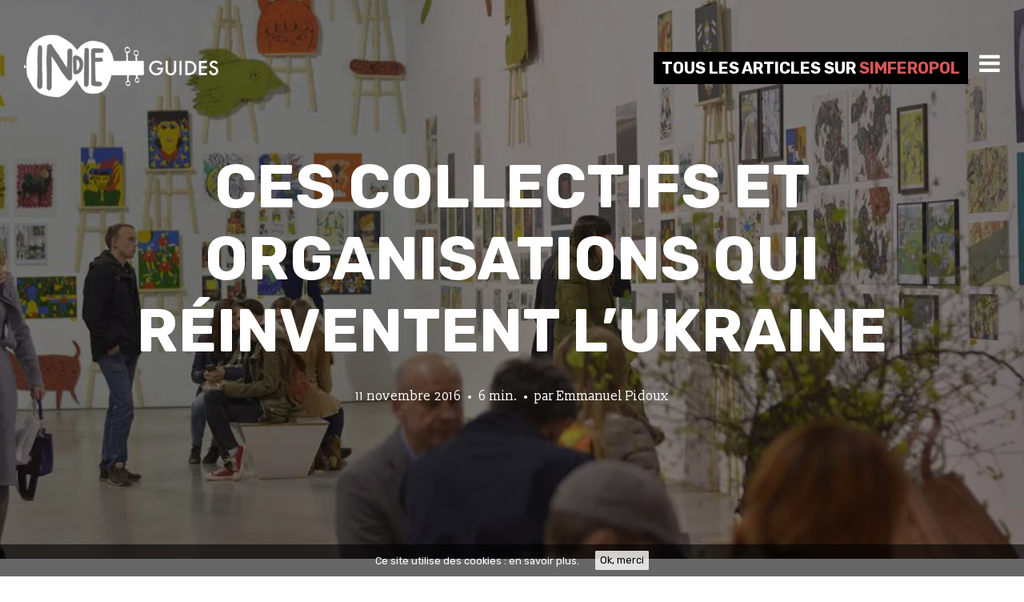

--- FILE ---
content_type: text/html; charset=UTF-8
request_url: http://indie-guides.com/magazine/fr/category/europe-fr/ukraine-fr/simferopol-fr/
body_size: 9927
content:
<!DOCTYPE html>
<html lang="fr-FR" prefix="og: http://ogp.me/ns#">
<head>
<meta charset="UTF-8">
<meta name="viewport" content="width=device-width, initial-scale=1, minimal-ui">
<title>Simferopol - Articles - Indie Guides Magazine - cultures alternatives, musique underground et villes</title>
<link rel="profile" href="http://gmpg.org/xfn/11">
<link rel="pingback" href="http://indie-guides.com/magazine/xmlrpc.php">

	<link rel="dns-prefetch" href="//fonts.googleapis.com">
	
<!-- This site is optimized with the Yoast SEO plugin v3.1 - https://yoast.com/wordpress/plugins/seo/ -->
<link rel="canonical" href="http://indie-guides.com/magazine/fr/category/europe-fr/ukraine-fr/simferopol-fr/" />
<meta property="og:locale" content="fr_FR" />
<meta property="og:locale:alternate" content="en_US" />
<meta property="og:type" content="object" />
<meta property="og:title" content="Simferopol - Articles - Indie Guides Magazine - cultures alternatives, musique underground et villes" />
<meta property="og:url" content="http://indie-guides.com/magazine/fr/category/europe-fr/ukraine-fr/simferopol-fr/" />
<meta property="og:site_name" content="Indie Guides Magazine - cultures alternatives, musique underground et villes" />
<meta name="twitter:card" content="summary" />
<meta name="twitter:title" content="Simferopol - Articles - Indie Guides Magazine - cultures alternatives, musique underground et villes" />
<meta name="twitter:site" content="@indie_guides" />
<!-- / Yoast SEO plugin. -->

<link rel="alternate" type="application/rss+xml" title="Indie Guides Magazine - cultures alternatives, musique underground et villes &raquo; Flux" href="http://indie-guides.com/magazine/fr/feed/" />
<link rel="alternate" type="application/rss+xml" title="Indie Guides Magazine - cultures alternatives, musique underground et villes &raquo; Flux des commentaires" href="http://indie-guides.com/magazine/fr/comments/feed/" />
<link rel="alternate" type="application/rss+xml" title="Indie Guides Magazine - cultures alternatives, musique underground et villes &raquo; Flux de la catégorie Simferopol" href="http://indie-guides.com/magazine/fr/category/europe-fr/ukraine-fr/simferopol-fr/feed/" />
		<script type="text/javascript">
			window._wpemojiSettings = {"baseUrl":"https:\/\/s.w.org\/images\/core\/emoji\/72x72\/","ext":".png","source":{"concatemoji":"http:\/\/indie-guides.com\/magazine\/wp-includes\/js\/wp-emoji-release.min.js?ver=4.4.34"}};
			!function(e,n,t){var a;function i(e){var t=n.createElement("canvas"),a=t.getContext&&t.getContext("2d"),i=String.fromCharCode;return!(!a||!a.fillText)&&(a.textBaseline="top",a.font="600 32px Arial","flag"===e?(a.fillText(i(55356,56806,55356,56826),0,0),3e3<t.toDataURL().length):"diversity"===e?(a.fillText(i(55356,57221),0,0),t=a.getImageData(16,16,1,1).data,a.fillText(i(55356,57221,55356,57343),0,0),(t=a.getImageData(16,16,1,1).data)[0],t[1],t[2],t[3],!0):("simple"===e?a.fillText(i(55357,56835),0,0):a.fillText(i(55356,57135),0,0),0!==a.getImageData(16,16,1,1).data[0]))}function o(e){var t=n.createElement("script");t.src=e,t.type="text/javascript",n.getElementsByTagName("head")[0].appendChild(t)}t.supports={simple:i("simple"),flag:i("flag"),unicode8:i("unicode8"),diversity:i("diversity")},t.DOMReady=!1,t.readyCallback=function(){t.DOMReady=!0},t.supports.simple&&t.supports.flag&&t.supports.unicode8&&t.supports.diversity||(a=function(){t.readyCallback()},n.addEventListener?(n.addEventListener("DOMContentLoaded",a,!1),e.addEventListener("load",a,!1)):(e.attachEvent("onload",a),n.attachEvent("onreadystatechange",function(){"complete"===n.readyState&&t.readyCallback()})),(a=t.source||{}).concatemoji?o(a.concatemoji):a.wpemoji&&a.twemoji&&(o(a.twemoji),o(a.wpemoji)))}(window,document,window._wpemojiSettings);
		</script>
		<style type="text/css">
img.wp-smiley,
img.emoji {
	display: inline !important;
	border: none !important;
	box-shadow: none !important;
	height: 1em !important;
	width: 1em !important;
	margin: 0 .07em !important;
	vertical-align: -0.1em !important;
	background: none !important;
	padding: 0 !important;
}
</style>
<link rel='stylesheet' id='font-awesome-css'  href='http://indie-guides.com/magazine/wp-content/plugins/stagtools/assets/css/font-awesome.min.css?ver=4.3.0' type='text/css' media='all' />
<link rel='stylesheet' id='stag-shortcode-styles-css'  href='http://indie-guides.com/magazine/wp-content/plugins/stagtools/assets/css/stag-shortcodes.css?ver=2.1.0' type='text/css' media='all' />
<link rel='stylesheet' id='cookie-consent-style-css'  href='http://indie-guides.com/magazine/wp-content/plugins/uk-cookie-consent/assets/css/style.css?ver=4.4.34' type='text/css' media='all' />
<link rel='stylesheet' id='ink-parent-theme-css-css'  href='http://indie-guides.com/magazine/wp-content/themes/ink/style.css?ver=4.4.34' type='text/css' media='all' />
<link rel='stylesheet' id='stag-google-fonts-css'  href='//fonts.googleapis.com/css?family=Slabo+13px%3Aregular%7CRubik%3Aregular%2Citalic%2C700&#038;subset=latin%2Clatin&#038;ver=2.0.2.13' type='text/css' media='all' />
<link rel='stylesheet' id='stag-style-css'  href='http://indie-guides.com/magazine/wp-content/themes/ink-child/style.css?ver=2.0.2.13' type='text/css' media='all' />
<link rel='stylesheet' id='scroll-triggered-boxes-css'  href='http://indie-guides.com/magazine/wp-content/plugins/scroll-triggered-boxes/assets/css/styles.min.css?ver=2.2.1' type='text/css' media='all' />
<link rel='stylesheet' id='jetpack_css-css'  href='http://indie-guides.com/magazine/wp-content/plugins/jetpack/css/jetpack.css?ver=3.9.10' type='text/css' media='all' />
<!-- This site uses the Google Analytics by Yoast plugin v5.4.6 - Universal enabled - https://yoast.com/wordpress/plugins/google-analytics/ -->
<script type="text/javascript">
	(function(i,s,o,g,r,a,m){i['GoogleAnalyticsObject']=r;i[r]=i[r]||function(){
		(i[r].q=i[r].q||[]).push(arguments)},i[r].l=1*new Date();a=s.createElement(o),
		m=s.getElementsByTagName(o)[0];a.async=1;a.src=g;m.parentNode.insertBefore(a,m)
	})(window,document,'script','//www.google-analytics.com/analytics.js','__gaTracker');

	__gaTracker('create', 'UA-54058781-1', 'auto');
	__gaTracker('set', 'forceSSL', true);
	__gaTracker('send','pageview');

</script>
<!-- / Google Analytics by Yoast -->
<script type='text/javascript' src='http://indie-guides.com/magazine/wp-includes/js/jquery/jquery.js?ver=1.11.3'></script>
<script type='text/javascript' src='http://indie-guides.com/magazine/wp-includes/js/jquery/jquery-migrate.min.js?ver=1.2.1'></script>
<script type='text/javascript' src='http://indie-guides.com/magazine/wp-content/plugins/jetpack/_inc/spin.js?ver=1.3'></script>
<script type='text/javascript' src='http://indie-guides.com/magazine/wp-content/plugins/jetpack/_inc/jquery.spin.js?ver=1.3'></script>
<link rel='https://api.w.org/' href='http://indie-guides.com/magazine/wp-json/' />
<link rel="EditURI" type="application/rsd+xml" title="RSD" href="http://indie-guides.com/magazine/xmlrpc.php?rsd" />
<link rel="wlwmanifest" type="application/wlwmanifest+xml" href="http://indie-guides.com/magazine/wp-includes/wlwmanifest.xml" /> 
<meta name="generator" content="WordPress 4.4.34" />
<style id="ctcc-css" type="text/css" media="screen">
			#catapult-cookie-bar {
				box-sizing: border-box;
				max-height: 0;
				opacity: 0;
				z-index: 99999;
				overflow: hidden;
				color: #ffffff;
				position: fixed;
				left: 0;
				bottom: 0;
				width: 100%;
				background-color: #000000;
			}
			#catapult-cookie-bar a {
				color: #fff;
			}
			button#catapultCookie {
				background:#ffffff;
				color: #000000;
				border: 0; padding: 6px 9px; border-radius: 3px;
			}
			#catapult-cookie-bar h3 {
				color: #ffffff;
			}
			.has-cookie-bar #catapult-cookie-bar {
				opacity: 1;
				max-height: 999px;
				min-height: 30px;
			}</style><link rel="alternate" href="http://indie-guides.com/magazine/en/category/europe/ukraine/simferopol/" hreflang="en-US" />
<link rel="alternate" href="http://indie-guides.com/magazine/fr/category/europe-fr/ukraine-fr/simferopol-fr/" hreflang="fr-FR" />

<link rel='dns-prefetch' href='//i0.wp.com'>
<link rel='dns-prefetch' href='//i1.wp.com'>
<link rel='dns-prefetch' href='//i2.wp.com'>
<style type='text/css'>img#wpstats{display:none}</style><!-- Facebook Pixel Code -->
<script>
!function(f,b,e,v,n,t,s){if(f.fbq)return;n=f.fbq=function(){n.callMethod?
n.callMethod.apply(n,arguments):n.queue.push(arguments)};if(!f._fbq)f._fbq=n;
n.push=n;n.loaded=!0;n.version='2.0';n.queue=[];t=b.createElement(e);t.async=!0;
t.src=v;s=b.getElementsByTagName(e)[0];s.parentNode.insertBefore(t,s)}(window,
document,'script','https://connect.facebook.net/en_US/fbevents.js');

fbq('init', '182248845500501');
fbq('track', "PageView");</script>
<noscript><img height="1" width="1" style="display:none"
src="https://www.facebook.com/tr?id=182248845500501&ev=PageView&noscript=1"
/></noscript>
<!-- End Facebook Pixel Code -->
    <meta name="generator" content="Ink 2.0.2.13">
<meta name="generator" content="StagCustomizer 1.0">
	<style id="stag-custom-css" type="text/css">
		body,
		.site,
		hr:not(.stag-divider)::before,
		.stag-divider--plain::before {
			background-color: #ffffff;
		}
		body, .entry-subtitle {
			font-family: "Slabo 13px";
		}
		a,
		.archive-header__title span,
		.footer-menu a:hover {
			color: #d75656;
		}
		h1, h2, h3, h4, h5, h6, .button, .stag-button, input[type="submit"], input[type="reset"], .button-secondary, legend, .rcp_subscription_level_name, .post-navigation {
			font-family: "Rubik";
		}
		.post-grid {
			border-color: #ffffff;
		}
					</style>
				
			<style type="text/css" media="all">
				.custom-logo {
					background: url("http://indie-guides.com/magazine/wp-content/uploads/2016/03/indie-guides-magazine.png") no-repeat;
					width: 244px;
					height: 109px;
					background-size: contain;
				}
				@media
				(-webkit-min-device-pixel-ratio: 1.3),
				(-o-min-device-pixel-ratio: 2.6/2),
				(min--moz-device-pixel-ratio: 1.3),
				(min-device-pixel-ratio: 1.3),
				(min-resolution: 1.3dppx) {
					.custom-logo {
						background: url("http://indie-guides.com/magazine/wp-content/uploads/2016/03/indie-guides-magazine@x2.png") no-repeat;
						background-size: 244px 109px;
					}
				}
			</style>
		<style type="text/css">
/* Custom Styles for Box 39 */
.stb-39 {
background: #ffffff !important;
color: #333333 !important;
border-color: #333333 !important;
border-width: 2px !important;
}

.stb{margin:10px;padding:45px;max-width: 600px;}
.stb input[type="email"] {width: 100%}
.stb input[type="submit"] {width: 100%;margin-top:30px}
.stb-close{top:5px;right:5px}
.mcf-subtitle{font-size: 120%;margin: 10px 0 20px 0;}</style>

<link rel="icon" href="http://i1.wp.com/indie-guides.com/magazine/wp-content/uploads/2016/03/cropped-indie-guides-icon-512.png?fit=32%2C32" sizes="32x32" />
<link rel="icon" href="http://i1.wp.com/indie-guides.com/magazine/wp-content/uploads/2016/03/cropped-indie-guides-icon-512.png?fit=192%2C192" sizes="192x192" />
<link rel="apple-touch-icon-precomposed" href="http://i1.wp.com/indie-guides.com/magazine/wp-content/uploads/2016/03/cropped-indie-guides-icon-512.png?fit=180%2C180" />
<meta name="msapplication-TileImage" content="http://i1.wp.com/indie-guides.com/magazine/wp-content/uploads/2016/03/cropped-indie-guides-icon-512.png?fit=270%2C270" />
</head>
<body class="archive category category-simferopol-fr category-446 chrome header-over sidebar-navigation stagtools" data-layout="1-2-1-2">

<nav class="site-nav" role="complementary">
	<div class="site-nav--scrollable-container">
		<i class="fa fa-times close-nav"></i>

		
					<aside id="polylang-3" class="site-nav__section widget_polylang"><ul>
	<li class="lang-item lang-item-2 lang-item-en"><a hreflang="en-US" href="http://indie-guides.com/magazine/en/category/europe/ukraine/simferopol/">English</a></li>
	<li class="lang-item lang-item-5 lang-item-fr current-lang"><a hreflang="fr-FR" href="http://indie-guides.com/magazine/fr/category/europe-fr/ukraine-fr/simferopol-fr/">Français</a></li>
</ul>
</aside><aside id="nav_menu-5" class="site-nav__section widget_nav_menu"><div class="widgettitle">Découvrir Indie Guides</div><div class="menu-sidebar-links-nous-container"><ul id="menu-sidebar-links-nous" class="menu"><li id="menu-item-22" class="menu-item menu-item-type-custom menu-item-object-custom menu-item-22"><a target="_blank" href="http://indie-guides.com/fr/">Téléchargez nos guides !</a></li>
<li id="menu-item-27" class="menu-item menu-item-type-custom menu-item-object-custom menu-item-27"><a href="https://www.facebook.com/indieguides/" onclick="__gaTracker('send', 'event', 'outbound-widget', 'https://www.facebook.com/indieguides/', 'Facebook');" target="_blank">Facebook</a></li>
<li id="menu-item-26" class="menu-item menu-item-type-custom menu-item-object-custom menu-item-26"><a href="https://twitter.com/indie_guides" onclick="__gaTracker('send', 'event', 'outbound-widget', 'https://twitter.com/indie_guides', 'Twitter');" target="_blank">Twitter</a></li>
<li id="menu-item-23" class="menu-item menu-item-type-custom menu-item-object-custom menu-item-23"><a target="_blank" href="http://indie-guides.com/fr/#a-propos">A propos d&rsquo;Indie Guides</a></li>
<li id="menu-item-58" class="menu-item menu-item-type-custom menu-item-object-custom menu-item-58"><a target="_blank" href="http://indie-guides.com/fr/#contact">Contact</a></li>
</ul></div></aside><aside id="categories-2" class="site-nav__section widget_categories"><div class="widgettitle">Villes</div>		<ul>
	<li class="cat-item cat-item-147"><a href="http://indie-guides.com/magazine/fr/category/allemagne/" >Allemagne</a>
</li>
	<li class="cat-item cat-item-540"><a href="http://indie-guides.com/magazine/fr/category/europe-fr/pays-bas-fr/amsterdam-fr/" >Amsterdam</a>
</li>
	<li class="cat-item cat-item-226"><a href="http://indie-guides.com/magazine/fr/category/grece-fr/athenes-fr/" >Athènes</a>
</li>
	<li class="cat-item cat-item-360"><a href="http://indie-guides.com/magazine/fr/category/asie/thailande/bangkok-thailande/" >Bangkok</a>
</li>
	<li class="cat-item cat-item-181"><a href="http://indie-guides.com/magazine/fr/category/europe-fr/espagne/barcelone/" >Barcelone</a>
</li>
	<li class="cat-item cat-item-204"><a href="http://indie-guides.com/magazine/fr/category/europe-fr/belgique-fr/" >Belgique</a>
</li>
	<li class="cat-item cat-item-187"><a href="http://indie-guides.com/magazine/fr/category/europe-fr/serbie-fr/belgrade-fr/" >Belgrade</a>
</li>
	<li class="cat-item cat-item-153"><a href="http://indie-guides.com/magazine/fr/category/allemagne/berlin-fr/" >Berlin</a>
</li>
	<li class="cat-item cat-item-611"><a href="http://indie-guides.com/magazine/fr/category/amerique-du-sud/colombie/bogota-fr/" >Bogota</a>
</li>
	<li class="cat-item cat-item-199"><a href="http://indie-guides.com/magazine/fr/category/europe-fr/france-fr/bordeaux-fr/" >Bordeaux</a>
</li>
	<li class="cat-item cat-item-648"><a href="http://indie-guides.com/magazine/fr/category/etats-unis/boston-fr/" >Boston</a>
</li>
	<li class="cat-item cat-item-544"><a href="http://indie-guides.com/magazine/fr/category/europe-fr/royaume-uni-fr/brighton-fr/" >Brighton</a>
</li>
	<li class="cat-item cat-item-82"><a href="http://indie-guides.com/magazine/fr/category/etats-unis/brooklyn-fr/" >Brooklyn</a>
</li>
	<li class="cat-item cat-item-206"><a href="http://indie-guides.com/magazine/fr/category/europe-fr/belgique-fr/bruxelles-fr/" >Bruxelles</a>
</li>
	<li class="cat-item cat-item-558"><a href="http://indie-guides.com/magazine/fr/category/etats-unis/chicago-fr/" >Chicago</a>
</li>
	<li class="cat-item cat-item-264"><a href="http://indie-guides.com/magazine/fr/category/europe-fr/danemark-fr/copenhague-fr/" >Copenhague</a>
</li>
	<li class="cat-item cat-item-338"><a href="http://indie-guides.com/magazine/fr/category/asie/emirats-arabes-unis/dubai-fr/" >Dubaï</a>
</li>
	<li class="cat-item cat-item-474"><a href="http://indie-guides.com/magazine/fr/category/europe-fr/irlande/dublin-fr/" >Dublin</a>
</li>
	<li class="cat-item cat-item-322"><a href="http://indie-guides.com/magazine/fr/category/afrique-fr/afrique-du-sud/durban-fr/" >Durban</a>
</li>
	<li class="cat-item cat-item-342"><a href="http://indie-guides.com/magazine/fr/category/etats-unis/edmonton-fr/" >Edmonton</a>
</li>
	<li class="cat-item cat-item-381"><a href="http://indie-guides.com/magazine/fr/category/amerique-du-nord/canada-fr/halifax-fr/" >Halifax</a>
</li>
	<li class="cat-item cat-item-249"><a href="http://indie-guides.com/magazine/fr/category/europe-fr/finlande-fr/helsinki-fr/" >Helsinki</a>
</li>
	<li class="cat-item cat-item-124"><a href="http://indie-guides.com/magazine/fr/category/europe-fr/turquie-fr/istanbul-fr/" >Istanbul</a>
</li>
	<li class="cat-item cat-item-352"><a href="http://indie-guides.com/magazine/fr/category/afrique-fr/afrique-du-sud/johannesbourg/" >Johannesbourg</a>
</li>
	<li class="cat-item cat-item-434"><a href="http://indie-guides.com/magazine/fr/category/europe-fr/ukraine-fr/kiev-fr/" >Kiev</a>
</li>
	<li class="cat-item cat-item-163"><a href="http://indie-guides.com/magazine/fr/category/amerique-du-nord/cuba-fr/la-havane-fr/" >La Havane</a>
</li>
	<li class="cat-item cat-item-453"><a href="http://indie-guides.com/magazine/fr/category/etats-unis/la-nouvelle-orleans/" >La Nouvelle-Orléans</a>
</li>
	<li class="cat-item cat-item-424"><a href="http://indie-guides.com/magazine/fr/category/europe-fr/france-fr/la-rochelle-fr/" >La Rochelle</a>
</li>
	<li class="cat-item cat-item-517"><a href="http://indie-guides.com/magazine/fr/category/europe-fr/royaume-uni-fr/leeds-fr/" >Leeds</a>
</li>
	<li class="cat-item cat-item-619"><a href="http://indie-guides.com/magazine/fr/category/allemagne/leipzig-fr/" >Leipzig</a>
</li>
	<li class="cat-item cat-item-629"><a href="http://indie-guides.com/magazine/fr/category/amerique-du-sud/perou/lima-fr/" >Lima</a>
</li>
	<li class="cat-item cat-item-237"><a href="http://indie-guides.com/magazine/fr/category/europe-fr/portugal-fr/lisbonne-fr/" >Lisbonne</a>
</li>
	<li class="cat-item cat-item-494"><a href="http://indie-guides.com/magazine/fr/category/europe-fr/slovenie/ljubljana-fr/" >Ljubljana</a>
</li>
	<li class="cat-item cat-item-283"><a href="http://indie-guides.com/magazine/fr/category/europe-fr/royaume-uni-fr/londres-fr/" >Londres</a>
</li>
	<li class="cat-item cat-item-57"><a href="http://indie-guides.com/magazine/fr/category/etats-unis/los-angeles-fr/" >Los Angeles</a>
</li>
	<li class="cat-item cat-item-301"><a href="http://indie-guides.com/magazine/fr/category/afrique-fr/egypte-fr/luxor-fr/" >Luxor</a>
</li>
	<li class="cat-item cat-item-442"><a href="http://indie-guides.com/magazine/fr/category/europe-fr/ukraine-fr/lviv-fr/" >Lviv</a>
</li>
	<li class="cat-item cat-item-329"><a href="http://indie-guides.com/magazine/fr/category/europe-fr/france-fr/lyon-fr/" >Lyon</a>
</li>
	<li class="cat-item cat-item-214"><a href="http://indie-guides.com/magazine/fr/category/europe-fr/espagne/madrid-fr/" >Madrid</a>
</li>
	<li class="cat-item cat-item-77"><a href="http://indie-guides.com/magazine/fr/category/europe-fr/france-fr/marseille-fr/" >Marseille</a>
</li>
	<li class="cat-item cat-item-635"><a href="http://indie-guides.com/magazine/fr/category/amerique-du-sud/mexique/mexico-mexique/" >Mexico</a>
</li>
	<li class="cat-item cat-item-522"><a href="http://indie-guides.com/magazine/fr/category/etats-unis/miami-fr/" >Miami</a>
</li>
	<li class="cat-item cat-item-498"><a href="http://indie-guides.com/magazine/fr/category/europe-fr/italie-fr/milan-fr/" >Milan</a>
</li>
	<li class="cat-item cat-item-112"><a href="http://indie-guides.com/magazine/fr/category/amerique-du-nord/canada-fr/montreal-fr/" >Montréal</a>
</li>
	<li class="cat-item cat-item-465"><a href="http://indie-guides.com/magazine/fr/category/europe-fr/russie/moscou/" >Moscou</a>
</li>
	<li class="cat-item cat-item-404"><a href="http://indie-guides.com/magazine/fr/category/allemagne/munich-fr/" >Munich</a>
</li>
	<li class="cat-item cat-item-551"><a href="http://indie-guides.com/magazine/fr/category/asie/japon-fr/nagoya-fr/" >Nagoya</a>
</li>
	<li class="cat-item cat-item-386"><a href="http://indie-guides.com/magazine/fr/category/etats-unis/nashville-fr/" >Nashville</a>
</li>
	<li class="cat-item cat-item-306"><a href="http://indie-guides.com/magazine/fr/category/etats-unis/new-york-fr/" >New York</a>
</li>
	<li class="cat-item cat-item-142"><a href="http://indie-guides.com/magazine/fr/category/europe-fr/groenland-fr/nuuk-fr/" >Nuuk</a>
</li>
	<li class="cat-item cat-item-438"><a href="http://indie-guides.com/magazine/fr/category/europe-fr/ukraine-fr/odessa-fr/" >Odessa</a>
</li>
	<li class="cat-item cat-item-51"><a href="http://indie-guides.com/magazine/fr/category/europe-fr/france-fr/paris-fr/" >Paris</a>
</li>
	<li class="cat-item cat-item-590"><a href="http://indie-guides.com/magazine/fr/category/etats-unis/philadelphie/" >Philadelphie</a>
</li>
	<li class="cat-item cat-item-375"><a href="http://indie-guides.com/magazine/fr/category/etats-unis/portland-fr/" >Portland</a>
</li>
	<li class="cat-item cat-item-394"><a href="http://indie-guides.com/magazine/fr/category/europe-fr/islande/reykjavik-fr/" >Reykjavik</a>
</li>
	<li class="cat-item cat-item-480"><a href="http://indie-guides.com/magazine/fr/category/etats-unis/rockford-fr/" >Rockford</a>
</li>
	<li class="cat-item cat-item-130"><a href="http://indie-guides.com/magazine/fr/category/europe-fr/italie-fr/rome-fr/" >Rome</a>
</li>
	<li class="cat-item cat-item-170"><a href="http://indie-guides.com/magazine/fr/category/europe-fr/pays-bas-fr/rotterdam-fr/" >Rotterdam</a>
</li>
	<li class="cat-item cat-item-242"><a href="http://indie-guides.com/magazine/fr/category/asie/russie-fr/" >Russie</a>
</li>
	<li class="cat-item cat-item-576"><a href="http://indie-guides.com/magazine/fr/category/europe-fr/russie/saint-petersbourg/" >Saint-Pétersbourg</a>
</li>
	<li class="cat-item cat-item-569"><a href="http://indie-guides.com/magazine/fr/category/europe-fr/espagne/saint-sebastien/" >Saint-Sébastien</a>
</li>
	<li class="cat-item cat-item-256"><a href="http://indie-guides.com/magazine/fr/category/etats-unis/san-francisco-fr/" >San Francisco</a>
</li>
	<li class="cat-item cat-item-511"><a href="http://indie-guides.com/magazine/fr/category/amerique-du-sud/bresil/sao-paulo-fr/" >São Paulo</a>
</li>
	<li class="cat-item cat-item-364"><a href="http://indie-guides.com/magazine/fr/category/etats-unis/seattle-fr/" >Seattle</a>
</li>
	<li class="cat-item cat-item-602"><a href="http://indie-guides.com/magazine/fr/category/asie/coree-du-sud/seoul-fr/" >Séoul</a>
</li>
	<li class="cat-item cat-item-446 current-cat"><a href="http://indie-guides.com/magazine/fr/category/europe-fr/ukraine-fr/simferopol-fr/" >Simferopol</a>
</li>
	<li class="cat-item cat-item-450"><a href="http://indie-guides.com/magazine/fr/category/europe-fr/ukraine-fr/slavoutytch/" >Slavoutytch</a>
</li>
	<li class="cat-item cat-item-346"><a href="http://indie-guides.com/magazine/fr/category/europe-fr/france-fr/strasbourg-fr/" >Strasbourg</a>
</li>
	<li class="cat-item cat-item-96"><a href="http://indie-guides.com/magazine/fr/category/oceanie/australie/sydney-fr/" >Sydney</a>
</li>
	<li class="cat-item cat-item-584"><a href="http://indie-guides.com/magazine/fr/category/amerique-du-sud/mexique/tijuana-fr/" >Tijuana</a>
</li>
	<li class="cat-item cat-item-408"><a href="http://indie-guides.com/magazine/fr/category/europe-fr/pays-bas-fr/tilbourg/" >Tilbourg</a>
</li>
	<li class="cat-item cat-item-66"><a href="http://indie-guides.com/magazine/fr/category/asie/japon-fr/tokyo-fr/" >Tokyo</a>
</li>
	<li class="cat-item cat-item-106"><a href="http://indie-guides.com/magazine/fr/category/amerique-du-nord/canada-fr/toronto-fr/" >Toronto</a>
</li>
	<li class="cat-item cat-item-400"><a href="http://indie-guides.com/magazine/fr/category/europe-fr/france-fr/toulouse-fr/" >Toulouse</a>
</li>
	<li class="cat-item cat-item-536"><a href="http://indie-guides.com/magazine/fr/category/europe-fr/pays-bas-fr/utrecht-fr/" >Utrecht</a>
</li>
	<li class="cat-item cat-item-486"><a href="http://indie-guides.com/magazine/fr/category/europe-fr/espagne/valence/" >Valence</a>
</li>
	<li class="cat-item cat-item-529"><a href="http://indie-guides.com/magazine/fr/category/europe-fr/italie-fr/venise/" >Venise</a>
</li>
	<li class="cat-item cat-item-417"><a href="http://indie-guides.com/magazine/fr/category/europe-fr/autriche/vienne/" >Vienne</a>
</li>
	<li class="cat-item cat-item-644"><a href="http://indie-guides.com/magazine/fr/category/europe-fr/suisse/zurich-fr/" >Zurich</a>
</li>
		</ul>
</aside><aside id="search-3" class="site-nav__section widget_search"><div class="widgettitle">Recherche</div><form role="search" method="get" class="search-form" action="http://indie-guides.com/magazine/fr/">
	<label>
		<span class="screen-reader-text">Search for:</span>
		<input type="search" class="search-field" placeholder="Recherche &hellip;" value="" name="s" title="Search for:">
	</label>
	<button type="submit" class="search-submit"><i class="fa fa-search"></i></button>
</form>
</aside><aside id="text-3" class="site-nav__section widget_text">			<div class="textwidget"><div class="widgettitle" style="font-size:80%;margin-bottom: .5rem;">informations</div>
<a href="http://indie-guides.com/magazine/fr/mentions-legales/" style="font-size:80%">Mention Légales<a/>
<div style="font-size:80%">Copyright © 2016 — <a href="http://indie-guides.com">Indie Guides</a></div></div>
		</aside>			</div>
</nav>
<div class="site-nav-overlay"></div>

<div id="page" class="hfeed site">

	<div id="content" class="site-content">

		<header id="masthead" class="site-header">

			<div class="site-branding">
															<a class="custom-logo" title="Indie Guides Magazine &#8211; cultures alternatives, musique underground et villes" href="http://indie-guides.com/magazine/fr/"></a>
											
								
			</div>

						
			<a href="#" id="site-navigation-toggle" class="site-navigation-toggle"><i class="fa fa-navicon"></i></a>

			
<div class="archive-header">
	<h1 class="archive-header__title">
		<span class="term">Tous les articles sur <span>Simferopol</span></span>
	</h1>
</div>

		</header><!-- #masthead -->

		
    <section id="primary" class="content-area">
		<main id="main" class="site-main">

		
						
				
<article id="post-3168" class="post-3168 post type-post status-publish format-standard has-post-thumbnail hentry category-kiev-fr category-lviv-fr category-odessa-fr category-simferopol-fr category-slavoutytch language-fr post-grid">
	
	<style type="text/css">
				.post-cover-3168 { background-image: url(http://i0.wp.com/indie-guides.com/magazine/wp-content/uploads/2016/11/reinventer-ukraine.jpg?fit=1500%2C994); opacity: 0.4; }
			</style>
<div class="post-cover post-cover-3168 stag-image--none"></div>

	<a href="http://indie-guides.com/magazine/fr/collectifs-organisations-reinventent-ukraine/" class="post-cover-link"></a>

	<div class="post-content">
		<header class="entry-header">
			<h2 class="entry-title">
				<a href="http://indie-guides.com/magazine/fr/collectifs-organisations-reinventent-ukraine/" rel="bookmark">
				Ces collectifs et organisations qui réinventent l’Ukraine								</a>
			</h2>
		</header><!-- .entry-header -->

		<footer class="entry-meta">
			<span class="posted-on"><a href="http://indie-guides.com/magazine/fr/collectifs-organisations-reinventent-ukraine/" title="8:00  " rel="bookmark"><time class="entry-date published" datetime="2016-11-11T08:00:15+00:00">11 novembre 2016</time><time class="updated" datetime="2016-11-11T09:34:42+00:00">11 novembre 2016</time></a></span><span class="reading-time">6 min.</span><span class="byline">par <span class="author vcard"><a class="url fn n" href="http://indie-guides.com/magazine/fr/author/emmanuel/">Emmanuel Pidoux</a></span></span>					</footer><!-- .entry-meta -->

		
			</div>
</article>

			
		
		</main><!-- #main -->

		

	</section><!-- #primary -->

		<footer id="colophon" class="site-footer" role="contentinfo">
						<div class="footer-widget-container columns-1">
				<div class="inside">
					<div class="footer-widgets grid">
						<section id="footer-1" class="widget-area unit sidebar-footer-1 span-grid active" role="complementary">
	<aside id="stag_widget_recent_posts_grid-3" class="widget stag_widget_recent_posts_grid full-wrap"><section class="recent-posts-grid" data-layout="2-2-2-2"><h3 class="widgettitle">Derniers articles</h3>
<article id="post-4425" class="post-4425 post type-post status-publish format-standard has-post-thumbnail hentry category-paris-fr language-fr post-grid">
	
	<style type="text/css">
				.post-cover-4425 { background-image: url(http://i0.wp.com/indie-guides.com/magazine/wp-content/uploads/2018/05/paris-beer-week.jpg?fit=1920%2C1440); opacity: 0.4; }
			</style>
<div class="post-cover post-cover-4425 stag-image--none"></div>

	<a href="http://indie-guides.com/magazine/fr/paris-10-evenements-paris-beer-week/" class="post-cover-link"></a>

	<div class="post-content">
		<header class="entry-header">
			<h4 class="entry-title">
				<a href="http://indie-guides.com/magazine/fr/paris-10-evenements-paris-beer-week/" rel="bookmark">
				Paris : 10 événements à ne pas manquer pendant la Paris Beer Week								</a>
			</h4>
		</header><!-- .entry-header -->

		<footer class="entry-meta">
			<span class="posted-on"><a href="http://indie-guides.com/magazine/fr/paris-10-evenements-paris-beer-week/" title="7:28  " rel="bookmark"><time class="entry-date published" datetime="2018-05-29T07:28:45+00:00">29 mai 2018</time><time class="updated" datetime="2018-05-29T07:30:01+00:00">29 mai 2018</time></a></span><span class="reading-time">6 min.</span><span class="byline">par <span class="author vcard"><a class="url fn n" href="http://indie-guides.com/magazine/fr/author/indie-guides/">Indie Guides</a></span></span>					</footer><!-- .entry-meta -->

		
			</div>
</article>

<article id="post-4400" class="post-4400 post type-post status-publish format-standard has-post-thumbnail hentry category-lima-fr language-fr post-grid">
	
	<style type="text/css">
				.post-cover-4400 { background-image: url(http://i0.wp.com/indie-guides.com/magazine/wp-content/uploads/2018/05/rod-blur-lima-perou.jpg?fit=5760%2C3840); opacity: 0.4; }
			</style>
<div class="post-cover post-cover-4400 stag-image--none"></div>

	<a href="http://indie-guides.com/magazine/fr/dans-les-rues-de-lima-au-perou-avec-le-musicien-rod-blur/" class="post-cover-link"></a>

	<div class="post-content">
		<header class="entry-header">
			<h4 class="entry-title">
				<a href="http://indie-guides.com/magazine/fr/dans-les-rues-de-lima-au-perou-avec-le-musicien-rod-blur/" rel="bookmark">
				Dans les rues de Lima au Pérou avec le musicien Rod Blur								</a>
			</h4>
		</header><!-- .entry-header -->

		<footer class="entry-meta">
			<span class="posted-on"><a href="http://indie-guides.com/magazine/fr/dans-les-rues-de-lima-au-perou-avec-le-musicien-rod-blur/" title="6:00  " rel="bookmark"><time class="entry-date published" datetime="2018-05-10T06:00:21+00:00">10 mai 2018</time><time class="updated" datetime="2018-05-05T06:58:00+00:00">5 mai 2018</time></a></span><span class="reading-time">5 min.</span><span class="byline">par <span class="author vcard"><a class="url fn n" href="http://indie-guides.com/magazine/fr/author/indie-guides/">Indie Guides</a></span></span>					</footer><!-- .entry-meta -->

		
			</div>
</article>

<article id="post-4385" class="post-4385 post type-post status-publish format-standard has-post-thumbnail hentry category-sao-paulo-fr language-fr post-grid">
	
	<style type="text/css">
				.post-cover-4385 { background-image: url(http://i1.wp.com/indie-guides.com/magazine/wp-content/uploads/2018/04/sao-paulo-culture-bike.jpg?fit=2000%2C1176); opacity: 0.4; }
			</style>
<div class="post-cover post-cover-4385 stag-image--none"></div>

	<a href="http://indie-guides.com/magazine/fr/meilleurs-spots-culturels-sao-paulo-groupe-bike/" class="post-cover-link"></a>

	<div class="post-content">
		<header class="entry-header">
			<h4 class="entry-title">
				<a href="http://indie-guides.com/magazine/fr/meilleurs-spots-culturels-sao-paulo-groupe-bike/" rel="bookmark">
				Les meilleurs spots culturels à São Paulo d&rsquo;après le groupe de rock psyché Bike								</a>
			</h4>
		</header><!-- .entry-header -->

		<footer class="entry-meta">
			<span class="posted-on"><a href="http://indie-guides.com/magazine/fr/meilleurs-spots-culturels-sao-paulo-groupe-bike/" title="7:00  " rel="bookmark"><time class="entry-date published" datetime="2018-04-19T07:00:40+00:00">19 avril 2018</time><time class="updated" datetime="2018-04-18T10:16:29+00:00">18 avril 2018</time></a></span><span class="reading-time">3 min.</span><span class="byline">par <span class="author vcard"><a class="url fn n" href="http://indie-guides.com/magazine/fr/author/indie-guides/">Indie Guides</a></span></span>					</footer><!-- .entry-meta -->

		
			</div>
</article>

<article id="post-4359" class="post-4359 post type-post status-publish format-standard has-post-thumbnail hentry category-madrid-fr language-fr post-grid">
	
	<style type="text/css">
				.post-cover-4359 { background-image: url(http://i0.wp.com/indie-guides.com/magazine/wp-content/uploads/2018/04/dj-malaria-madrid.jpg?fit=1600%2C1068); opacity: 0.4; }
			</style>
<div class="post-cover post-cover-4359 stag-image--none"></div>

	<a href="http://indie-guides.com/magazine/fr/un-week-end-madrid-avec-le-dj-tropical-malaria/" class="post-cover-link"></a>

	<div class="post-content">
		<header class="entry-header">
			<h4 class="entry-title">
				<a href="http://indie-guides.com/magazine/fr/un-week-end-madrid-avec-le-dj-tropical-malaria/" rel="bookmark">
				Un week-end à Madrid avec le DJ tropical Malaria								</a>
			</h4>
		</header><!-- .entry-header -->

		<footer class="entry-meta">
			<span class="posted-on"><a href="http://indie-guides.com/magazine/fr/un-week-end-madrid-avec-le-dj-tropical-malaria/" title="9:49  " rel="bookmark"><time class="entry-date published" datetime="2018-04-05T09:49:19+00:00">5 avril 2018</time></a></span><span class="reading-time">6 min.</span><span class="byline">par <span class="author vcard"><a class="url fn n" href="http://indie-guides.com/magazine/fr/author/indie-guides/">Indie Guides</a></span></span>					</footer><!-- .entry-meta -->

		
			</div>
</article>
</section></aside><aside id="text-5" class="widget widget_text">			<div class="textwidget"><div class="two-years-old">
  <div class="banner-text">Pour fêter nos 2 ans, téléchargez gratuitement tous nos guides jusqu'à dimanche !</div>
    <a href="http://indie-guides.com/2-ans/">Plus d'infos</a>
</div> </div>
		</aside></section>
					</div>
				</div>
			</div>
			
									<div class="copyright">
				<div class="inside">

					<div class="grid">
						<div class="unit one-of-two site-info">
							<a href="http://indie-guides.com">iOS/Android guides</a> / <a href="https://www.facebook.com/indieguides">Facebook</a> / 
<a href="https://twitter.com/indie_guides">Twitter</a> / Copyright © 2016 — <a href="https://indie-guides.com">Indie Guides</a>						</div><!-- .site-info -->

											</div>

				</div>
			</div><!-- .copyright -->
					</footer><!-- #colophon -->

	</div><!-- #content -->

</div><!-- #page -->


			
			<script type="text/javascript">
				jQuery(document).ready(function($){
					
					if(!catapultReadCookie("catAccCookies")){ // If the cookie has not been set then show the bar
						$("html").addClass("has-cookie-bar");
						$("html").addClass("cookie-bar-bottom-bar");
						$("html").addClass("cookie-bar-bar");
						
					}
					
					
					
				});
			</script>
			
			<div style="display:none">
	</div>
<!-- Scroll Triggered Boxes v2.2.1 - https://wordpress.org/plugins/scroll-triggered-boxes/-->			<div class="stb-container stb-bottom-right-container">
				<div class="scroll-triggered-box stb stb-39 stb-bottom-right"
				     id="stb-39"
				     style="display: none;">
					<div class="stb-content">
						<p><!-- Begin MailChimp Signup Form --></p>
<div id="mc_embed_signup" class="mcf-en">
<form id="mc-embedded-subscribe-form" class="validate" action="//indie-guides.us9.list-manage.com/subscribe/post?u=3bde27830a502d2bf99db1ed9&amp;id=1ca14bffcc" method="post" name="mc-embedded-subscribe-form" novalidate="" target="_blank">
<div id="mc_embed_signup_scroll">
<div class="title">More stories like this?</div>
<p class="mcf-subtitle">Sign up for Indie Guides newsletter and get your indie travel fix twice a month</p>
<div class="mc-field-group"><label for="mce-EMAIL">Email Address </label><input id="mce-EMAIL" class="required email" name="EMAIL" type="email" value="" /></div>
<div id="mce-responses" class="clear"></div>
<p><!-- real people should not fill this in and expect good things - do not remove this or risk form bot signups--></p>
<div style="position: absolute; left: -5000px;"><input tabindex="-1" name="b_3bde27830a502d2bf99db1ed9_1ca14bffcc" type="text" value="" /></div>
<div class="clear"><input id="mc-embedded-subscribe" class="button" name="subscribe" type="submit" value="Subscribe" /></div>
</div>
</form>
</div>
<p><!--End mc_embed_signup--></p>
<p><!-- Begin MailChimp Signup Form --></p>
<div id="mc_embed_signup" class="mcf-fr">
<form id="mc-embedded-subscribe-form" class="validate" action="//indie-guides.us9.list-manage.com/subscribe/post?u=3bde27830a502d2bf99db1ed9&amp;id=1ca14bffcc" method="post" name="mc-embedded-subscribe-form" novalidate="" target="_blank">
<div id="mc_embed_signup_scroll">
<div class="title">Plus de voyages indie ?</div>
<p class="mcf-subtitle">Tous les 15 jours, le meilleur de la culture et des voyages alternatifs dans votre boîte mail.</p>
<div class="mc-field-group"><label for="mce-EMAIL">Adresse mail </label><input id="mce-EMAIL" class="required email" name="EMAIL" type="email" value="" /></div>
<div id="mce-responses" class="clear"></div>
<p><!-- real people should not fill this in and expect good things - do not remove this or risk form bot signups--></p>
<div style="position: absolute; left: -5000px;"><input tabindex="-1" name="b_3bde27830a502d2bf99db1ed9_1ca14bffcc" type="text" value="" /></div>
<div class="clear"><input id="mc-embedded-subscribe" class="button" name="subscribe" type="submit" value="S'inscrire" /></div>
</div>
</form>
</div>
<p><!--End mc_embed_signup--><br />
<script>// <![CDATA[
var url = window.location.href;
if (url.indexOf('/fr/') < 0){ jQuery('.mcf-fr').remove(); }else { jQuery('.mcf-en').remove(); }
// ]]></script></p>
					</div>
											<span class="stb-close">&times;</span>
									</div>
			</div>
			<div id="stb-overlay"></div><!-- / Scroll Triggered Box --><script type='text/javascript' src='http://indie-guides.com/magazine/wp-content/plugins/jetpack/modules/photon/photon.js?ver=20130122'></script>
<script type='text/javascript'>
/* <![CDATA[ */
var ctcc_vars = {"expiry":"300","method":"","version":"1"};
/* ]]> */
</script>
<script type='text/javascript' src='http://indie-guides.com/magazine/wp-content/plugins/uk-cookie-consent/assets/js/uk-cookie-consent-js.js?ver=2.0.0'></script>
<script type='text/javascript' src='http://s0.wp.com/wp-content/js/devicepx-jetpack.js?ver=202604'></script>
<script type='text/javascript' src='http://s.gravatar.com/js/gprofiles.js?ver=2026Janaa'></script>
<script type='text/javascript'>
/* <![CDATA[ */
var WPGroHo = {"my_hash":""};
/* ]]> */
</script>
<script type='text/javascript' src='http://indie-guides.com/magazine/wp-content/plugins/jetpack/modules/wpgroho.js?ver=4.4.34'></script>
<script type='text/javascript'>
/* <![CDATA[ */
var StagFitvidsCustomSelectors = {"customSelector":"iframe[src*='www.viddler.com'],iframe[src*='money.cnn.com'],iframe[src*='www.educreations.com'],iframe[src*='\/\/blip.tv'],iframe[src*='\/\/embed.ted.com'],iframe[src*='\/\/www.hulu.com']"};
var postSettings = {"ajaxurl":"http:\/\/indie-guides.com\/magazine\/wp-admin\/admin-ajax.php","nonce":"5e499b7e23","category":"446","search":""};
/* ]]> */
</script>
<script type='text/javascript' src='http://indie-guides.com/magazine/wp-content/themes/ink/assets/js/jquery.custom.min.js?ver=2.0.2.13'></script>
<script type='text/javascript' src='http://indie-guides.com/magazine/wp-content/themes/ink/assets/js/plugins.js?ver=2.0.2.13'></script>
<script type='text/javascript'>
/* <![CDATA[ */
var STB_Global_Options = {"testMode":""};
var STB_Box_Options = {"39":{"id":39,"title":"Newsletter box","trigger":"percentage","triggerPercentage":60,"triggerElementSelector":"","animation":"fade","cookieTime":15,"autoHide":false,"autoShow":true,"position":"bottom-right","minimumScreenWidth":0,"unclosable":false}};
/* ]]> */
</script>
<script type='text/javascript' src='http://indie-guides.com/magazine/wp-content/plugins/scroll-triggered-boxes/assets/js/script.min.js?ver=2.2.1'></script>
<script type='text/javascript' src='http://indie-guides.com/magazine/wp-includes/js/wp-embed.min.js?ver=4.4.34'></script>
<script type='text/javascript' src='http://stats.wp.com/e-202604.js' async defer></script>
<script type='text/javascript'>
	_stq = window._stq || [];
	_stq.push([ 'view', {v:'ext',j:'1:3.9.10',blog:'108054320',post:'0',tz:'0',srv:'indie-guides.com'} ]);
	_stq.push([ 'clickTrackerInit', '108054320', '0' ]);
</script>
<div id="catapult-cookie-bar" class=""><div class="ctcc-inner "><span class="ctcc-left-side">This site uses cookies:  <a tabindex=1 target="_blank" href="http://indie-guides.com/magazine/en/legal-notices/">Find out more.</a></span><span class="ctcc-right-side"><button id="catapultCookie" tabindex=1 onclick="catapultAcceptCookies();">Okay, thanks</button></span></div><!-- custom wrapper class --></div><!-- #catapult-cookie-bar --></body>
</html>


--- FILE ---
content_type: text/css; charset=utf-8
request_url: http://indie-guides.com/magazine/wp-content/themes/ink-child/style.css?ver=2.0.2.13
body_size: 1386
content:
/**
 * Theme Name: Ink - Child Theme
 * Theme URI: https://codestag.com/themes/ink
 * Author: Codestag
 * Author URI: http://codestag.com
 * Description: A Modern and Elegant Photography theme for WordPress.
 * Version: 1.0.5
 * License: GNU General Public License
 * License URI: http://www.gnu.org/licenses/gpl-2.0.html
 * Text Domain: stag
 * Domain Path: /languages/
 * Tags: Tags: theme-options, fluid-layout, editor-style, featured-images, translation-ready
 * Template: ink
 */

/**
 * Place Custom CSS Below this.
 */

/* 2 years */
.two-years-old {
  position: fixed;
  bottom: 0;
  left: 0;
  right: 0;
  z-index: 999;
  background-color: #d75656;
  background-color: #000;
  color: #fff;
  padding: 1em;
  font-size: 1.5em;
  line-height: 1.2em;
  text-align: center;
  font-family: 'Rubik', sans-serif;
  font-weight: 300;  
  display:none;
}

.two-years-old .banner-text {
  display: inline-block;
  padding-bottom: 10px;
}

.two-years-old a {
  background-color: transparent;
  color: #d75656;
  border: 2px solid #d75656;
  font-family: 'Rubik', sans-serif;
  font-weight: 400;
  margin: 0 20px;
  font-size: 1em;
  padding: 10px 15px;
  display: inline-block;
  cursor: pointer;
}

.two-years-old a,
.two-years-old a:hover,
.two-years-old button:hover,
.two-years-old a:active,
.two-years-old button:active,
.two-years-old a:focus,
.two-years-old a:visited {
  background-color: transparent !important;
  color: #d75656 !important;
  cursor: pointer;
}



/*Override post-cover opacity for all the cover*/
.post-cover,
.article-cover__background{
    opacity: .55 !important;
}

/*Remove comments from themes*/
.comments-area{display:none}

/*Remove site description*/
.site-description{display:none}

/*change icon color for white pages*/
.page .custom-logo,
.author .custom-logo{background-image: url("http://indie-guides.com/magazine/wp-content/uploads/2016/03/indie-guides-magazine-black@x2.png");}

/*Styles Cookie consent*/
#catapult-cookie-bar { min-height: 20px !important; padding: 8px 20px 8px !important; font-size: 80%; background-color: rgba(0,0,0,.6) !important; font-family: "Rubik",sans-serif;}
#catapult-cookie-bar button { padding: 4px 6px !important; border-radius: 4% !important; font-size: 100%; background-color: rgba(255,255,255,.8) !important; font-family: "Rubik",sans-serif;}

/*Share*/
.sharedaddy{text-align: center; margin-bottom: 2rem;}

/*media queries*/
@media (max-width: 600px) {
    .custom-logo{background-size: 40% !important;}
    .site-navigation-toggle{margin-top:-35px}
}

/* Recent posts */
.home .recent-posts-grid{display:none}

/* Home */
.home h2 { font-size: 1.875rem; }

/* Article */
.single article h2.stag-section.stag-intro-text{
    margin-bottom: 3.75rem;
    font-family: 'Slabo 13px', serif;
    text-transform: none;
    font-weight: normal;
}

.single article h3{
    margin-bottom: 1.5625rem;
    font-size: 1.6875rem;
}

div.sharedaddy .sd-title{
    margin: 0 0 1em;
    display: inline-block;
    line-height: 1.2;
    font-size: 9pt;
    font-weight: 700;
    font-family: "Rubik", sans-serif;
    text-transform: uppercase;
}

/* Menu */
.site-nav .widgettitle {
font-family: "Rubik";
    text-transform: uppercase;
    font-weight: 700;
    font-size: 1.125rem;
    margin-bottom: 1.5rem;
}

.site-nav input.search-field {
    padding-left: .5rem;
}

/*Pop up*/
#mc_embed_signup_scroll .title {
    font-size: 1.6875rem;
    font-family: "Rubik";
    text-transform: uppercase;
    font-weight: 700;
}

--- FILE ---
content_type: application/javascript; charset=utf-8
request_url: http://indie-guides.com/magazine/wp-content/plugins/scroll-triggered-boxes/assets/js/script.min.js?ver=2.2.1
body_size: 3134
content:
!function(){var e=void 0,t=void 0;!function i(t,n,o){function s(h,c){if(!n[h]){if(!t[h]){var u="function"==typeof e&&e;if(!c&&u)return u(h,!0);if(r)return r(h,!0);var f=new Error("Cannot find module '"+h+"'");throw f.code="MODULE_NOT_FOUND",f}var l=n[h]={exports:{}};t[h][0].call(l.exports,function(e){var i=t[h][1][e];return s(i?i:e)},l,l.exports,i,t,n,o)}return n[h].exports}for(var r="function"==typeof e&&e,h=0;h<o.length;h++)s(o[h]);return s}({1:[function(e,t,i){t.exports=function(t){"use strict";function i(){t(".scroll-triggered-box").each(o),t(window).bind("scroll.stb",r),t(window).bind("resize.stb",s),t(window).bind("load",n),t(document).keyup(h),t(L).click(p),_.testMode&&console.log("Scroll Triggered Boxes: Test mode is enabled. Please disable test mode if you're done testing.")}function n(){a()}function o(){var e=t(this),i=parseInt(this.id.substring(4)),n=STB_Box_Options[i];n.element=this,n.$element=e,n.testMode=_.testMode,w[n.id]=new k(n,T)}function s(){x&&clearTimeout(x),x=window.setTimeout(a,100)}function r(){b&&clearTimeout(b),b=window.setTimeout(l,100)}function h(e){27==e.keyCode&&c()}function c(){for(var e in w){var t=w[e];t.visible&&!t.config.unclosable&&t.dismiss()}}function u(){for(var e in w){var t=w[e];t.visible||t.show()}}function f(){for(var e in w){var t=w[e];t.visible&&t.hide()}}function l(){var e=t(window).scrollTop(),i=e+.9*y;for(var n in w){var o=w[n];o.mayAutoShow()&&(i>o.triggerHeight?o.visible||(o.show(),o.triggered=!0):o.mayAutoHide()&&o.visible&&o.hide())}}function a(){y=window.innerHeight;for(var e in w){var t=w[e];t.setCustomBoxStyling()}}function g(e){"undefined"==typeof e?c():"object"==typeof w[e]&&w[e].dismiss()}function d(e){"object"==typeof w[e]&&w[e].hide()}function m(e){"object"==typeof w[e]&&w[e].show()}function v(e){"object"==typeof w[e]&&w[e].toggle()}function p(e){var t=e.offsetX,i=e.offsetY;for(var n in w){var o=w[n];if(o.visible&&!o.config.unclosable){var s=o.element.getBoundingClientRect(),r=100+.05*window.innerWidth;(t<s.left-r||t>s.right+r||i<s.top-r||i>s.bottom+r)&&o.dismiss()}}}var w={},y=window.innerHeight,b=0,x=0,L=document.getElementById("stb-overlay"),_=window.STB_Global_Options||{},E=e("./_event-emitter.js"),T=new E,k=e("./_box.js");return t(document).ready(i),{boxes:w,showBox:m,hideBox:d,toggleBox:v,showAllBoxes:u,hideAllBoxes:f,dismissAllBoxes:c,dismiss:g,events:T}}(window.jQuery)},{"./_box.js":2,"./_event-emitter.js":3}],2:[function(e,t,i){t.exports=function(){"use strict";var e=window.jQuery,t=(window.console||{log:function(){}},e(document.body).hasClass("logged-in")),i=(new Date).getTime(),n=function(t,i){this.id=t.id,this.title=t.title,this.element=t.element,this.$element=e(t.element),this.config=t,this.events=i,this.overlay=document.getElementById("stb-overlay"),this.visible=!1,this.closed=!1,this.triggered=!1,this.triggerHeight=0,this.cookieSet=!1,this.config.autoShow&&""!==this.config.trigger&&("percentage"!==this.config.trigger&&"element"!==this.config.trigger||(this.triggerHeight=this.calculateTriggerHeight(t.triggerPercentage,t.triggerElementSelector)),this.cookieSet=this.isCookieSet()),this.init()};return n.prototype.init=function(){var t=this;this.$element.find(".stb-close").click(t.dismiss.bind(this)),this.$links=this.$element.find("a"),this.$forms=this.$element.find("form"),this.$links.click(function(e){t.events.trigger("box.interactions.link",[t,e.target])}),this.$forms.submit(function(e){t.setCookie(),t.events.trigger("box.interactions.form",[t,e.target])}),e('a[href="#'+this.$element.attr("id")+'"]').click(function(){return t.toggle(),!1}),this.config.autoShow&&"instant"===this.config.trigger&&!this.cookieSet?this.show():this.locationHashRefersBox()&&window.setTimeout(this.show.bind(this),300)},n.prototype.setCustomBoxStyling=function(){this.element.style.overflowY="auto",this.element.style.maxHeight="none";var e=window.innerHeight,t=this.$element.outerHeight();if(t>e&&(this.element.style.maxHeight=e+"px",this.element.style.overflowY="scroll"),"center"===this.config.position){var i=(e-t)/2;i=i>=0?i:0,this.element.style.marginTop=i+"px"}},n.prototype.toggle=function(t){return"undefined"==typeof t&&(t=!this.visible),this.$element.is(":animated")?!1:t===this.visible?!1:(this.visible=t,this.setCustomBoxStyling(),"center"===this.config.position&&e(this.overlay).fadeToggle("slow"),this.events.trigger("box."+(t?"show":"hide"),[this]),"fade"===this.config.animation?this.$element.fadeToggle("slow"):this.$element.slideToggle("slow"),!0)},n.prototype.show=function(){return this.toggle(!0)},n.prototype.hide=function(){return this.toggle(!1)},n.prototype.calculateTriggerHeight=function(t,i){if("element"===this.config.trigger){var n=e(i).first();return n.length>0?n.offset().top:0}return t/100*e(document).height()},n.prototype.setCookie=function(){if(this.config.cookieTime){var e=new Date;e.setDate(e.getDate()+this.config.cookieTime),document.cookie="stb_box_"+this.id+"=true; expires="+e.toUTCString()+"; path=/"}},n.prototype.locationHashRefersBox=function(){if(!window.location.hash||0===window.location.hash.length)return!1;var e=window.location.hash.substring(1);return e===this.element.id?!0:!!this.element.querySelector("#"+e)},n.prototype.mayAutoShow=function(){if(!this.config.autoShow)return!1;if(this.closed)return!1;if(0===this.triggerHeight)return!1;if(this.config.minimumScreenWidth>0&&window.innerWidth<this.config.minimumScreenWidth)return!1;var e=(new Date).getTime();return i+500>e?!1:!this.cookieSet},n.prototype.mayAutoHide=function(){return this.config.autoHide?this.triggered:!1},n.prototype.isCookieSet=function(){if(t&&this.config.testMode)return!1;if(0===this.config.cookieTime)return!1;var e="true"===document.cookie.replace(new RegExp("(?:(?:^|.*;)\\s*stb_box_"+this.id+"\\s*\\=\\s*([^;]*).*$)|^.*$"),"$1");return e},n.prototype.dismiss=function(){this.hide(),this.setCookie(),this.closed=!0,this.events.trigger("box.dismiss",[this])},n}()},{}],3:[function(e,i,n){(function(){"use strict";function e(){}function n(e,t){for(var i=e.length;i--;)if(e[i].listener===t)return i;return-1}function o(e){return function(){return this[e].apply(this,arguments)}}var s=e.prototype,r=this,h=r.EventEmitter;s.getListeners=function(e){var t,i,n=this._getEvents();if(e instanceof RegExp){t={};for(i in n)n.hasOwnProperty(i)&&e.test(i)&&(t[i]=n[i])}else t=n[e]||(n[e]=[]);return t},s.flattenListeners=function(e){var t,i=[];for(t=0;t<e.length;t+=1)i.push(e[t].listener);return i},s.getListenersAsObject=function(e){var t,i=this.getListeners(e);return i instanceof Array&&(t={},t[e]=i),t||i},s.addListener=function(e,t){var i,o=this.getListenersAsObject(e),s="object"==typeof t;for(i in o)o.hasOwnProperty(i)&&-1===n(o[i],t)&&o[i].push(s?t:{listener:t,once:!1});return this},s.on=o("addListener"),s.addOnceListener=function(e,t){return this.addListener(e,{listener:t,once:!0})},s.once=o("addOnceListener"),s.defineEvent=function(e){return this.getListeners(e),this},s.defineEvents=function(e){for(var t=0;t<e.length;t+=1)this.defineEvent(e[t]);return this},s.removeListener=function(e,t){var i,o,s=this.getListenersAsObject(e);for(o in s)s.hasOwnProperty(o)&&(i=n(s[o],t),-1!==i&&s[o].splice(i,1));return this},s.off=o("removeListener"),s.addListeners=function(e,t){return this.manipulateListeners(!1,e,t)},s.removeListeners=function(e,t){return this.manipulateListeners(!0,e,t)},s.manipulateListeners=function(e,t,i){var n,o,s=e?this.removeListener:this.addListener,r=e?this.removeListeners:this.addListeners;if("object"!=typeof t||t instanceof RegExp)for(n=i.length;n--;)s.call(this,t,i[n]);else for(n in t)t.hasOwnProperty(n)&&(o=t[n])&&("function"==typeof o?s.call(this,n,o):r.call(this,n,o));return this},s.removeEvent=function(e){var t,i=typeof e,n=this._getEvents();if("string"===i)delete n[e];else if(e instanceof RegExp)for(t in n)n.hasOwnProperty(t)&&e.test(t)&&delete n[t];else delete this._events;return this},s.removeAllListeners=o("removeEvent"),s.emitEvent=function(e,t){var i,n,o,s,r=this.getListenersAsObject(e);for(o in r)if(r.hasOwnProperty(o))for(n=r[o].length;n--;)i=r[o][n],i.once===!0&&this.removeListener(e,i.listener),s=i.listener.apply(this,t||[]),s===this._getOnceReturnValue()&&this.removeListener(e,i.listener);return this},s.trigger=o("emitEvent"),s.emit=function(e){var t=Array.prototype.slice.call(arguments,1);return this.emitEvent(e,t)},s.setOnceReturnValue=function(e){return this._onceReturnValue=e,this},s._getOnceReturnValue=function(){return this.hasOwnProperty("_onceReturnValue")?this._onceReturnValue:!0},s._getEvents=function(){return this._events||(this._events={})},e.noConflict=function(){return r.EventEmitter=h,e},"function"==typeof t&&t.amd?t(function(){return e}):"object"==typeof i&&i.exports?i.exports=e:r.EventEmitter=e}).call(this)},{}],4:[function(e,t,i){window.STB=e("./_box-manager.js")},{"./_box-manager.js":1}]},{},[4])}();
//# sourceMappingURL=script.min.js.map
